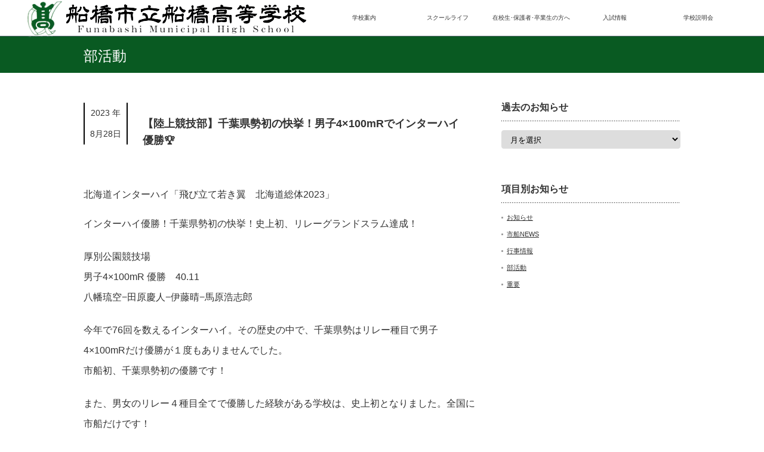

--- FILE ---
content_type: text/html; charset=UTF-8
request_url: https://www.ichifuna.ed.jp/club/%E3%80%90%E9%99%B8%E4%B8%8A%E7%AB%B6%E6%8A%80%E9%83%A8%E3%80%91%E5%8D%83%E8%91%89%E7%9C%8C%E5%8B%A2%E5%88%9D%E3%81%AE%E5%BF%AB%E6%8C%99%EF%BC%81%E7%94%B7%E5%AD%904x100mr%E3%81%A7%E3%82%A4/
body_size: 116935
content:
	 
<!DOCTYPE html PUBLIC "-//W3C//DTD XHTML 1.1//EN" "http://www.w3.org/TR/xhtml11/DTD/xhtml11.dtd">
<!--[if lt IE 9]><html xmlns="http://www.w3.org/1999/xhtml" class="ie"><![endif]-->
<!--[if (gt IE 9)|!(IE)]><!--><html xmlns="http://www.w3.org/1999/xhtml"><!--<![endif]-->
<head profile="http://gmpg.org/xfn/11">
<meta http-equiv="Content-Type" content="text/html; charset=UTF-8" />
<meta http-equiv="X-UA-Compatible" content="IE=edge,chrome=1" />
<meta name="viewport" content="width=device-width" />
<title>【陸上競技部】千葉県勢初の快挙！男子4×100mRでインターハイ優勝🏆 | 船橋市立船橋高等学校</title>
<meta name="description" content="北海道インターハイ「飛び立て若き翼　北海道総体2023」  インターハイ優勝！千葉県勢初の快挙！史上初、リレーグランドスラム達成！  厚別公園競技場 男子4×100mR 優勝　40.11 八幡琉空−田原慶人−伊藤晴−..." />
<link rel="alternate" type="application/rss+xml" title="船橋市立船橋高等学校 RSS Feed" href="https://www.ichifuna.ed.jp/feed/" />
<link rel="alternate" type="application/atom+xml" title="船橋市立船橋高等学校 Atom Feed" href="https://www.ichifuna.ed.jp/feed/atom/" /> 
<link rel="pingback" href="https://www.ichifuna.ed.jp/xmlrpc.php" />


 
<link rel='dns-prefetch' href='//s0.wp.com' />
<link rel='dns-prefetch' href='//s.w.org' />
<link rel="alternate" type="application/rss+xml" title="船橋市立船橋高等学校 &raquo; 【陸上競技部】千葉県勢初の快挙！男子4×100mRでインターハイ優勝🏆 のコメントのフィード" href="https://www.ichifuna.ed.jp/club/%e3%80%90%e9%99%b8%e4%b8%8a%e7%ab%b6%e6%8a%80%e9%83%a8%e3%80%91%e5%8d%83%e8%91%89%e7%9c%8c%e5%8b%a2%e5%88%9d%e3%81%ae%e5%bf%ab%e6%8c%99%ef%bc%81%e7%94%b7%e5%ad%904x100mr%e3%81%a7%e3%82%a4/feed/" />
		<script type="text/javascript">
			window._wpemojiSettings = {"baseUrl":"https:\/\/s.w.org\/images\/core\/emoji\/2.3\/72x72\/","ext":".png","svgUrl":"https:\/\/s.w.org\/images\/core\/emoji\/2.3\/svg\/","svgExt":".svg","source":{"concatemoji":"https:\/\/www.ichifuna.ed.jp\/wp-includes\/js\/wp-emoji-release.min.js?ver=4.9.1"}};
			!function(a,b,c){function d(a,b){var c=String.fromCharCode;l.clearRect(0,0,k.width,k.height),l.fillText(c.apply(this,a),0,0);var d=k.toDataURL();l.clearRect(0,0,k.width,k.height),l.fillText(c.apply(this,b),0,0);var e=k.toDataURL();return d===e}function e(a){var b;if(!l||!l.fillText)return!1;switch(l.textBaseline="top",l.font="600 32px Arial",a){case"flag":return!(b=d([55356,56826,55356,56819],[55356,56826,8203,55356,56819]))&&(b=d([55356,57332,56128,56423,56128,56418,56128,56421,56128,56430,56128,56423,56128,56447],[55356,57332,8203,56128,56423,8203,56128,56418,8203,56128,56421,8203,56128,56430,8203,56128,56423,8203,56128,56447]),!b);case"emoji":return b=d([55358,56794,8205,9794,65039],[55358,56794,8203,9794,65039]),!b}return!1}function f(a){var c=b.createElement("script");c.src=a,c.defer=c.type="text/javascript",b.getElementsByTagName("head")[0].appendChild(c)}var g,h,i,j,k=b.createElement("canvas"),l=k.getContext&&k.getContext("2d");for(j=Array("flag","emoji"),c.supports={everything:!0,everythingExceptFlag:!0},i=0;i<j.length;i++)c.supports[j[i]]=e(j[i]),c.supports.everything=c.supports.everything&&c.supports[j[i]],"flag"!==j[i]&&(c.supports.everythingExceptFlag=c.supports.everythingExceptFlag&&c.supports[j[i]]);c.supports.everythingExceptFlag=c.supports.everythingExceptFlag&&!c.supports.flag,c.DOMReady=!1,c.readyCallback=function(){c.DOMReady=!0},c.supports.everything||(h=function(){c.readyCallback()},b.addEventListener?(b.addEventListener("DOMContentLoaded",h,!1),a.addEventListener("load",h,!1)):(a.attachEvent("onload",h),b.attachEvent("onreadystatechange",function(){"complete"===b.readyState&&c.readyCallback()})),g=c.source||{},g.concatemoji?f(g.concatemoji):g.wpemoji&&g.twemoji&&(f(g.twemoji),f(g.wpemoji)))}(window,document,window._wpemojiSettings);
		</script>
		<style type="text/css">
img.wp-smiley,
img.emoji {
	display: inline !important;
	border: none !important;
	box-shadow: none !important;
	height: 1em !important;
	width: 1em !important;
	margin: 0 .07em !important;
	vertical-align: -0.1em !important;
	background: none !important;
	padding: 0 !important;
}
</style>
<link rel='stylesheet' id='dashicons-css'  href='https://www.ichifuna.ed.jp/wp-includes/css/dashicons.min.css?ver=4.9.1' type='text/css' media='all' />
<link rel='stylesheet' id='my-calendar-reset-css'  href='https://www.ichifuna.ed.jp/wp-content/plugins/my-calendar/css/reset.css?ver=4.9.1' type='text/css' media='all' />
<link rel='stylesheet' id='my-calendar-style-css'  href='https://www.ichifuna.ed.jp/wp-content/plugins/my-calendar/styles/light.css?ver=4.9.1' type='text/css' media='all' />
<link rel='stylesheet' id='child-pages-shortcode-css-css'  href='https://www.ichifuna.ed.jp/wp-content/plugins/child-pages-shortcode/css/child-pages-shortcode.min.css?ver=1.1.4' type='text/css' media='all' />
<link rel='stylesheet' id='dflip-icons-style-css'  href='https://www.ichifuna.ed.jp/wp-content/plugins/3d-flipbook-dflip-lite/assets/css/themify-icons.min.css?ver=1.7.13' type='text/css' media='all' />
<link rel='stylesheet' id='dflip-style-css'  href='https://www.ichifuna.ed.jp/wp-content/plugins/3d-flipbook-dflip-lite/assets/css/dflip.min.css?ver=1.7.13' type='text/css' media='all' />
<link rel='stylesheet' id='mimetypes-link-icons-css'  href='https://www.ichifuna.ed.jp/wp-content/plugins/mimetypes-link-icons/css/style.php?cssvars=bXRsaV9oZWlnaHQ9MjQmbXRsaV9pbWFnZV90eXBlPXBuZyZtdGxpX2xlZnRvcnJpZ2h0PWxlZnQ&#038;ver=3.0' type='text/css' media='all' />
<link rel='stylesheet' id='cf7cf-style-css'  href='https://www.ichifuna.ed.jp/wp-content/plugins/cf7-conditional-fields/style.css?ver=1.9.7' type='text/css' media='all' />
<link rel='stylesheet' id='jetpack_css-css'  href='https://www.ichifuna.ed.jp/wp-content/plugins/jetpack/css/jetpack.css?ver=6.8.1' type='text/css' media='all' />
<script>if (document.location.protocol != "https:") {document.location = document.URL.replace(/^http:/i, "https:");}</script><script type='text/javascript' src='https://www.ichifuna.ed.jp/wp-includes/js/jquery/jquery.js?ver=1.12.4'></script>
<script type='text/javascript' src='https://www.ichifuna.ed.jp/wp-includes/js/jquery/jquery-migrate.min.js?ver=1.4.1'></script>
<script type='text/javascript'>
/* <![CDATA[ */
var related_posts_js_options = {"post_heading":"h4"};
/* ]]> */
</script>
<script type='text/javascript' src='https://www.ichifuna.ed.jp/wp-content/plugins/jetpack/_inc/build/related-posts/related-posts.min.js?ver=20150408'></script>
<script type='text/javascript' src='https://www.ichifuna.ed.jp/wp-content/plugins/child-pages-shortcode/js/child-pages-shortcode.min.js?ver=1.1.4'></script>
<link rel='https://api.w.org/' href='https://www.ichifuna.ed.jp/wp-json/' />
<link rel='prev' title='【商業科】船橋市内中学生向け商業教育体験講座の実施' href='https://www.ichifuna.ed.jp/ichifunanews/%e3%80%90%e5%95%86%e6%a5%ad%e7%a7%91%e3%80%91%e8%88%b9%e6%a9%8b%e5%b8%82%e5%86%85%e4%b8%ad%e5%ad%a6%e7%94%9f%e5%90%91%e3%81%91%e5%95%86%e6%a5%ad%e6%95%99%e8%82%b2%e4%bd%93%e9%a8%93%e8%ac%9b%e5%ba%a7/' />
<link rel='next' title='【サッカー部】インターハイ準々決勝　結果' href='https://www.ichifuna.ed.jp/club/%e3%80%90%e3%82%b5%e3%83%83%e3%82%ab%e3%83%bc%e9%83%a8%e3%80%91%e3%82%a4%e3%83%b3%e3%82%bf%e3%83%bc%e3%83%8f%e3%82%a4%e6%ba%96%e3%80%85%e6%b1%ba%e5%8b%9d%e3%80%80%e7%b5%90%e6%9e%9c/' />
<link rel="canonical" href="https://www.ichifuna.ed.jp/club/%e3%80%90%e9%99%b8%e4%b8%8a%e7%ab%b6%e6%8a%80%e9%83%a8%e3%80%91%e5%8d%83%e8%91%89%e7%9c%8c%e5%8b%a2%e5%88%9d%e3%81%ae%e5%bf%ab%e6%8c%99%ef%bc%81%e7%94%b7%e5%ad%904x100mr%e3%81%a7%e3%82%a4/" />
<link rel='shortlink' href='https://wp.me/p9B8i8-1R5' />
<link rel="alternate" type="application/json+oembed" href="https://www.ichifuna.ed.jp/wp-json/oembed/1.0/embed?url=https%3A%2F%2Fwww.ichifuna.ed.jp%2Fclub%2F%25e3%2580%2590%25e9%2599%25b8%25e4%25b8%258a%25e7%25ab%25b6%25e6%258a%2580%25e9%2583%25a8%25e3%2580%2591%25e5%258d%2583%25e8%2591%2589%25e7%259c%258c%25e5%258b%25a2%25e5%2588%259d%25e3%2581%25ae%25e5%25bf%25ab%25e6%258c%2599%25ef%25bc%2581%25e7%2594%25b7%25e5%25ad%25904x100mr%25e3%2581%25a7%25e3%2582%25a4%2F" />
<link rel="alternate" type="text/xml+oembed" href="https://www.ichifuna.ed.jp/wp-json/oembed/1.0/embed?url=https%3A%2F%2Fwww.ichifuna.ed.jp%2Fclub%2F%25e3%2580%2590%25e9%2599%25b8%25e4%25b8%258a%25e7%25ab%25b6%25e6%258a%2580%25e9%2583%25a8%25e3%2580%2591%25e5%258d%2583%25e8%2591%2589%25e7%259c%258c%25e5%258b%25a2%25e5%2588%259d%25e3%2581%25ae%25e5%25bf%25ab%25e6%258c%2599%25ef%25bc%2581%25e7%2594%25b7%25e5%25ad%25904x100mr%25e3%2581%25a7%25e3%2582%25a4%2F&#038;format=xml" />

<style type="text/css">
<!--
/* Styles by My Calendar - Joseph C Dolson http://www.joedolson.com/ */

.mc-main .mc_general .event-title, .mc-main .mc_general .event-title a { background: #ffffcc; color: #000000; }
.mc-main .mc_general .event-title a:hover, .mc-main .mc_general .event-title a:focus { background: #ffffff;}
.mc-event-visible {
	display: block!important;
}
.mc-main {--primary-dark: #313233; --primary-light: #fff; --secondary-light: #fff; --secondary-dark: #000; --highlight-dark: #666; --highlight-light: #efefef; }
-->
</style><!-- Analytics by WP-Statistics v12.6.13 - https://wp-statistics.com/ -->

<link rel='dns-prefetch' href='//v0.wordpress.com'/>
<link rel='dns-prefetch' href='//i0.wp.com'/>
<link rel='dns-prefetch' href='//i1.wp.com'/>
<link rel='dns-prefetch' href='//i2.wp.com'/>
<style type='text/css'>img#wpstats{display:none}</style><script data-cfasync="false"> var dFlipLocation = "https://www.ichifuna.ed.jp/wp-content/plugins/3d-flipbook-dflip-lite/assets/"; var dFlipWPGlobal = {"text":{"toggleSound":"Turn on\/off Sound","toggleThumbnails":"Toggle Thumbnails","toggleOutline":"Toggle Outline\/Bookmark","previousPage":"Previous Page","nextPage":"Next Page","toggleFullscreen":"Toggle Fullscreen","zoomIn":"Zoom In","zoomOut":"Zoom Out","toggleHelp":"Toggle Help","singlePageMode":"Single Page Mode","doublePageMode":"Double Page Mode","downloadPDFFile":"Download PDF File","gotoFirstPage":"Goto First Page","gotoLastPage":"Goto Last Page","share":"Share","mailSubject":"I wanted you to see this FlipBook","mailBody":"Check out this site {{url}}","loading":"DearFlip: Loading "},"moreControls":"download,pageMode,startPage,endPage,sound","hideControls":"","scrollWheel":"true","backgroundColor":"#777","backgroundImage":"","height":"auto","paddingLeft":"20","paddingRight":"20","controlsPosition":"bottom","duration":800,"soundEnable":"true","enableDownload":"true","enableAnnotation":"false","enableAnalytics":"false","webgl":"true","hard":"none","maxTextureSize":"1600","rangeChunkSize":"524288","zoomRatio":1.5,"stiffness":3,"pageMode":"0","singlePageMode":"0","pageSize":"0","autoPlay":"false","autoPlayDuration":5000,"autoPlayStart":"false","linkTarget":"2","sharePrefix":"dearflip-"};</script>
<link rel="stylesheet" href="https://www.ichifuna.ed.jp/wp-content/plugins/wassup/css/wassup-widget.css?ver=1.9.4.5" type="text/css" />
<script type="text/javascript">
//<![CDATA[
function wassup_get_screenres(){
	var screen_res = screen.width + " x " + screen.height;
	if(screen_res==" x ") screen_res=window.screen.width+" x "+window.screen.height;
	if(screen_res==" x ") screen_res=screen.availWidth+" x "+screen.availHeight;
	if (screen_res!=" x "){document.cookie = "wassup_screen_res4925751a30e5ea7c5c2668296fa16793=" + encodeURIComponent(screen_res)+ "; path=/; domain=" + document.domain;}
}
wassup_get_screenres();
//]]>
</script><link rel="icon" href="https://i2.wp.com/www.ichifuna.ed.jp/wp-content/uploads/2018/01/screenshot.png?fit=30%2C32&#038;ssl=1" sizes="32x32" />
<link rel="icon" href="https://i2.wp.com/www.ichifuna.ed.jp/wp-content/uploads/2018/01/screenshot.png?fit=182%2C192&#038;ssl=1" sizes="192x192" />
<link rel="apple-touch-icon-precomposed" href="https://i2.wp.com/www.ichifuna.ed.jp/wp-content/uploads/2018/01/screenshot.png?fit=171%2C180&#038;ssl=1" />
<meta name="msapplication-TileImage" content="https://i2.wp.com/www.ichifuna.ed.jp/wp-content/uploads/2018/01/screenshot.png?fit=256%2C270&#038;ssl=1" />

<link rel="stylesheet" href="https://www.ichifuna.ed.jp/wp-content/themes/ICHIFUNA/style.css?ver=2.3" type="text/css" />
<link rel="stylesheet" href="https://www.ichifuna.ed.jp/wp-content/themes/ICHIFUNA/comment-style.css?ver=2.3" type="text/css" />

<link rel="stylesheet" media="screen and (min-width:641px)" href="https://www.ichifuna.ed.jp/wp-content/themes/ICHIFUNA/style_pc.css?ver=2.3" type="text/css" />
<link rel="stylesheet" media="screen and (max-width:640px)" href="https://www.ichifuna.ed.jp/wp-content/themes/ICHIFUNA/style_sp.css?ver=2.3" type="text/css" />

<link rel="stylesheet" href="https://www.ichifuna.ed.jp/wp-content/themes/ICHIFUNA/japanese.css?ver=2.3" type="text/css" />

<script type="text/javascript" src="https://www.ichifuna.ed.jp/wp-content/themes/ICHIFUNA/js/jscript.js?ver=2.3"></script>
<script type="text/javascript" src="https://www.ichifuna.ed.jp/wp-content/themes/ICHIFUNA/js/scroll.js?ver=2.3"></script>
<script type="text/javascript" src="https://www.ichifuna.ed.jp/wp-content/themes/ICHIFUNA/js/comment.js?ver=2.3"></script>
<script type="text/javascript" src="https://www.ichifuna.ed.jp/wp-content/themes/ICHIFUNA/js/rollover.js?ver=2.3"></script>
<!--[if lt IE 9]>
<link id="stylesheet" rel="stylesheet" href="https://www.ichifuna.ed.jp/wp-content/themes/ICHIFUNA/style_pc.css?ver=2.3" type="text/css" />
<script type="text/javascript" src="https://www.ichifuna.ed.jp/wp-content/themes/ICHIFUNA/js/ie.js?ver=2.3"></script>
<link rel="stylesheet" href="https://www.ichifuna.ed.jp/wp-content/themes/ICHIFUNA/ie.css" type="text/css" />
<![endif]-->

<!--[if IE 7]>
<link rel="stylesheet" href="https://www.ichifuna.ed.jp/wp-content/themes/ICHIFUNA/ie7.css" type="text/css" />
<![endif]-->

<style type="text/css">
body { font-size:14px; }

a:hover, #index_topics .title a:hover, #index_blog .post_date, #product_list ol li .title a, #related_post .date, .product_headline a:hover, #top_headline .title, #logo_text a:hover, .widget_post_list .date, .tcdw_product_list_widget a.title:hover, #comment_header ul li.comment_switch_active a, #comment_header ul li#comment_closed p,
 #comment_header ul li a:hover
  { color:#C0C0C0; }

#index_news .month, .index_archive_link a, #post_list .date, #news_list .month, .page_navi a:hover, #post_title .date, #post_pagination a:hover, #product_main_image .title, #news_title .month, #global_menu li a:hover, #wp-calendar td a:hover, #social_link li a, .pc #return_top:hover,
 #wp-calendar #prev a:hover, #wp-calendar #next a:hover, #footer #wp-calendar td a:hover, .widget_search #search-btn input:hover, .widget_search #searchsubmit:hover, .tcdw_category_list_widget a:hover, .tcdw_news_list_widget .month, .tcd_menu_widget a:hover, .tcd_menu_widget li.current-menu-item a, #submit_comment:hover
  { background-color:#C0C0C0; }

#guest_info input:focus, #comment_textarea textarea:focus
  { border-color:#C0C0C0; }

#product_list ol li .title a:hover
 { color:#FF4500; }

.index_archive_link a:hover, #social_link li a:hover
 { background-color:#FF4500; }
</style>


</head>
<body data-rsssl=1>

 <div id="header_wrap">
  <div id="header" class="clearfix">

   <!-- logo -->
   <h1 id="logo_image" style="top:0px; left:0px;"><a href=" https://www.ichifuna.ed.jp/" title="船橋市立船橋高等学校"><img src="https://www.ichifuna.ed.jp/wp-content/uploads/tcd-w/logo.png?1768539670" alt="船橋市立船橋高等学校" title="船橋市立船橋高等学校" /></a></h1>

   <!-- global menu -->
   <a href="#" class="menu_button">menu</a>
   <div id="global_menu" class="clearfix">
    <ul id="menu-g_menu" class="menu"><li id="menu-item-115" class="menu-item menu-item-type-post_type menu-item-object-page menu-item-has-children menu-item-115"><a href="https://www.ichifuna.ed.jp/guide/">学校案内</a>
<ul class="sub-menu">
	<li id="menu-item-124" class="menu-item menu-item-type-post_type menu-item-object-page menu-item-124"><a href="https://www.ichifuna.ed.jp/guide/principalgreetings/">学校長挨拶</a></li>
	<li id="menu-item-123" class="menu-item menu-item-type-post_type menu-item-object-page menu-item-123"><a href="https://www.ichifuna.ed.jp/guide/schoolmanagement/">学校経営方針</a></li>
	<li id="menu-item-6814" class="menu-item menu-item-type-post_type menu-item-object-page menu-item-6814"><a href="https://www.ichifuna.ed.jp/clubmanagement/">部活動活動方針</a></li>
	<li id="menu-item-161" class="menu-item menu-item-type-post_type menu-item-object-page menu-item-161"><a href="https://www.ichifuna.ed.jp/guide/basicinformation/">基本情報</a></li>
	<li id="menu-item-162" class="menu-item menu-item-type-post_type menu-item-object-page menu-item-162"><a href="https://www.ichifuna.ed.jp/guide/history/">沿革</a></li>
	<li id="menu-item-163" class="menu-item menu-item-type-post_type menu-item-object-page menu-item-163"><a href="https://www.ichifuna.ed.jp/guide/schedule/">年間予定表</a></li>
	<li id="menu-item-382" class="menu-item menu-item-type-post_type menu-item-object-page menu-item-382"><a href="https://www.ichifuna.ed.jp/guide/guidepamphlet/">学校紹介・学校案内パンフレット</a></li>
	<li id="menu-item-383" class="menu-item menu-item-type-post_type menu-item-object-page menu-item-383"><a href="https://www.ichifuna.ed.jp/guide/process/">教育課程</a></li>
	<li id="menu-item-165" class="menu-item menu-item-type-post_type menu-item-object-page menu-item-165"><a href="https://www.ichifuna.ed.jp/guide/course/">卒業生進路状況</a></li>
</ul>
</li>
<li id="menu-item-114" class="menu-item menu-item-type-post_type menu-item-object-page menu-item-has-children menu-item-114"><a href="https://www.ichifuna.ed.jp/school/">スクールライフ</a>
<ul class="sub-menu">
	<li id="menu-item-154" class="menu-item menu-item-type-post_type menu-item-object-page menu-item-154"><a href="https://www.ichifuna.ed.jp/school/normalcourse/">普通科紹介</a></li>
	<li id="menu-item-155" class="menu-item menu-item-type-post_type menu-item-object-page menu-item-155"><a href="https://www.ichifuna.ed.jp/school/commercecourse/">商業科紹介</a></li>
	<li id="menu-item-156" class="menu-item menu-item-type-post_type menu-item-object-page menu-item-156"><a href="https://www.ichifuna.ed.jp/school/physicalcourse/">体育科紹介</a></li>
	<li id="menu-item-157" class="menu-item menu-item-type-post_type menu-item-object-page menu-item-157"><a href="https://www.ichifuna.ed.jp/school/club/">部活動紹介</a></li>
	<li id="menu-item-158" class="menu-item menu-item-type-post_type menu-item-object-page menu-item-158"><a href="https://www.ichifuna.ed.jp/school/facilities/">施設紹介</a></li>
	<li id="menu-item-159" class="menu-item menu-item-type-post_type menu-item-object-page menu-item-159"><a href="https://www.ichifuna.ed.jp/school/result/">大会結果一覧</a></li>
	<li id="menu-item-9291" class="menu-item menu-item-type-post_type menu-item-object-page menu-item-9291"><a href="https://www.ichifuna.ed.jp/school/%e6%96%b0%e5%88%b6%e6%9c%8d%e7%b4%b9%e4%bb%8b/">新制服紹介</a></li>
	<li id="menu-item-2894" class="menu-item menu-item-type-post_type menu-item-object-page menu-item-2894"><a href="https://www.ichifuna.ed.jp/school/q%ef%bc%86a/">Q＆A</a></li>
</ul>
</li>
<li id="menu-item-57" class="menu-item menu-item-type-post_type menu-item-object-page menu-item-has-children menu-item-57"><a href="https://www.ichifuna.ed.jp/efforts/">在校生･保護者･卒業生の方へ</a>
<ul class="sub-menu">
	<li id="menu-item-178" class="menu-item menu-item-type-post_type menu-item-object-page menu-item-178"><a href="https://www.ichifuna.ed.jp/efforts/emergencyaccident/">非常変災</a></li>
	<li id="menu-item-2677" class="menu-item menu-item-type-post_type menu-item-object-page menu-item-2677"><a href="https://www.ichifuna.ed.jp/efforts/hokenshitsu/">保健室より</a></li>
	<li id="menu-item-177" class="menu-item menu-item-type-post_type menu-item-object-page menu-item-177"><a href="https://www.ichifuna.ed.jp/efforts/counseling/">教育相談室</a></li>
	<li id="menu-item-176" class="menu-item menu-item-type-post_type menu-item-object-page menu-item-176"><a href="https://www.ichifuna.ed.jp/efforts/certificate/">在校生用各種証明書</a></li>
	<li id="menu-item-407" class="menu-item menu-item-type-post_type menu-item-object-page menu-item-407"><a href="https://www.ichifuna.ed.jp/efforts/bullying/">学校いじめ防止基本方針</a></li>
	<li id="menu-item-406" class="menu-item menu-item-type-post_type menu-item-object-page menu-item-406"><a href="https://www.ichifuna.ed.jp/efforts/questionnaire/">学校評価アンケート</a></li>
	<li id="menu-item-405" class="menu-item menu-item-type-post_type menu-item-object-page menu-item-405"><a href="https://www.ichifuna.ed.jp/efforts/teachingpractice/">教育実習について</a></li>
	<li id="menu-item-404" class="menu-item menu-item-type-post_type menu-item-object-page menu-item-404"><a href="https://www.ichifuna.ed.jp/efforts/graduatecertificate/">卒業生用各種証明書について</a></li>
</ul>
</li>
<li id="menu-item-819" class="menu-item menu-item-type-post_type menu-item-object-page menu-item-has-children menu-item-819"><a href="https://www.ichifuna.ed.jp/nyuushi/">入試情報</a>
<ul class="sub-menu">
	<li id="menu-item-3688" class="menu-item menu-item-type-post_type menu-item-object-page menu-item-3688"><a href="https://www.ichifuna.ed.jp/nyuushi/">入試情報</a></li>
	<li id="menu-item-2456" class="menu-item menu-item-type-post_type menu-item-object-page menu-item-2456"><a href="https://www.ichifuna.ed.jp/nyuushi/page-2447/">転編入学について</a></li>
</ul>
</li>
<li id="menu-item-160" class="menu-item menu-item-type-post_type menu-item-object-page menu-item-160"><a href="https://www.ichifuna.ed.jp/explanatorymeeting/">学校説明会</a></li>
</ul>   </div>

  </div><!-- END #header -->
 </div><!-- END #header_wrap -->
<div id="top_headline" class="celarfix">
 <h2 class="archive_headline">部活動</h2>
</div>


<div id="contents" class="clearfix">

 <div id="main_col">

  
<div id="post_title" class="clearfix">
<p class="post_date"><span class="month">2023
年</span><span class="dated">8月28日</span></p><h2>【陸上競技部】千葉県勢初の快挙！男子4×100mRでインターハイ優勝🏆</h2>
</div>

  <div class="post clearfix">

   
     <div><span style="font-size: 12pt;">北海道インターハイ「飛び立て若き翼　北海道総体2023」</span></p>
<p><span style="font-size: 12pt;"> インターハイ優勝！千葉県勢初の快挙！史上初、リレーグランドスラム達成！</span></p>
<p><span style="font-size: 12pt;"> 厚別公園競技場</span><br />
<span style="font-size: 12pt;"> 男子4×100mR 優勝　40.11</span><br />
<span style="font-size: 12pt;"> 八幡琉空−田原慶人−伊藤晴−馬原浩志郎</span></p>
<p><span style="font-size: 12pt;"> 今年で76回を数えるインターハイ。その歴史の中で、千葉県勢はリレー種目で男子4×100mRだけ優勝が１度もありませんでした。</span><br />
<span style="font-size: 12pt;"> 市船初、千葉県勢初の優勝です！</span></p>
<p><span style="font-size: 12pt;"> また、男女のリレー４種目全てで優勝した経験がある学校は、史上初となりました。全国に市船だけです！</span></p>
<p><span style="font-size: 12pt;"> ご声援ありがとうございました！</span><br />
<span style="font-size: 12pt;"> まだまだ競技は続きますので、引き続きのご声援、よろしくお願いします！</span></p>
<p><span style="font-size: 12pt;"> 以下、優勝のコメントを掲載します。</span><br />
<span style="font-size: 12pt;"> 〈１走　八幡琉空〉</span><br />
<span style="font-size: 12pt;"> 「スタート前、機器の不調等で少し時間ができたが、周りを見る余裕があった。優勝だけを目標にこれまでやってきたのでそれを最後のインターハイで達成することができ本当に嬉しいです。</span><br />
<span style="font-size: 12pt;"> 努力は裏切らないことを実感しました。」</span></p>
<p><span style="font-size: 12pt;"> 〈２走・田原慶人〉</span><br />
<span style="font-size: 12pt;"> 「後半のノビには自信があった。一人一人が力を出せば強力なチームになるということを実感しました。」</span></p>
<p><span style="font-size: 12pt;"> 〈３走・伊藤晴〉</span><br />
<span style="font-size: 12pt;"> 「昨年のインターハイ決勝では走ることが出来ず、悔しい思いをした。その後の冬季練習では、自分が走って優勝するんだと言い聞かせながらやってた。思いがかなって本当に嬉しいです。」</span></p>
<p><span style="font-size: 12pt;"> 〈４走・馬原浩志郎〉</span><br />
<span style="font-size: 12pt;"> 「昨年のインターハイでも４走を任せてもらったが、結果は２位。洛南（昨年優勝チーム）の背中が見えてフィニッシュしたので、とても悔しかった。市船初、千葉県初の優勝メンバーの一人になれてとても嬉しいです。」</span></p>
<p><span style="font-size: 12pt;"> 〈監督・後藤彰英先生〉</span><br />
<span style="font-size: 12pt;"> 「今年は選手の層がとても厚いチームだった。走れなかった選手の分の気持ちも背負って走ってくれた。選手は本当によく頑張ってくれました。」</span></p>
<p><span style="font-size: 12pt;"> 選手、監督含め皆口々に「付き添いの選手も献身的に尽くしてくれる。おかけで全力が出せた。」</span><br />
<span style="font-size: 12pt;"> チーム市船。一丸となっての初優勝でした。</span><br />
 <span class="ts-image ts-image-container" contenteditable="false"><span class="ts-image"><a tabindex="-1" href="https://jp-prod.asyncgw.teams.microsoft.com/v1/objects/0-ejp-d4-3a902e31aef551eb53ce77627d072805/views/imgo" target="_blank" rel="noreferrer noopener" aria-label="画像"><img class="ts-image" src="[data-uri]" width="290.74151654796816" height="250" data-tid="messageBodyImageSrc" /></a></span></span></div>

<div id='jp-relatedposts' class='jp-relatedposts' >
	
</div>       </div><!-- END .post -->


  
   

    <div id="previous_next_post" class="clearfix">
   <p id="previous_post"><a href="https://www.ichifuna.ed.jp/ichifunanews/%e3%80%90%e5%95%86%e6%a5%ad%e7%a7%91%e3%80%91%e8%88%b9%e6%a9%8b%e5%b8%82%e5%86%85%e4%b8%ad%e5%ad%a6%e7%94%9f%e5%90%91%e3%81%91%e5%95%86%e6%a5%ad%e6%95%99%e8%82%b2%e4%bd%93%e9%a8%93%e8%ac%9b%e5%ba%a7/" rel="prev">【商業科】船橋市内中学生向け商業教育体験講座の実施</a></p>
   <p id="next_post"><a href="https://www.ichifuna.ed.jp/club/%e3%80%90%e3%82%b5%e3%83%83%e3%82%ab%e3%83%bc%e9%83%a8%e3%80%91%e3%82%a4%e3%83%b3%e3%82%bf%e3%83%bc%e3%83%8f%e3%82%a4%e6%ba%96%e3%80%85%e6%b1%ba%e5%8b%9d%e3%80%80%e7%b5%90%e6%9e%9c/" rel="next">【サッカー部】インターハイ準々決勝　結果</a></p>
  </div>
  
 </div><!-- END #main_col -->

 
<div id="side_col">

 <div class="side_widget clearfix widget_archive" id="archives-3">
<h3 class="side_headline">過去のお知らせ</h3>
		<label class="screen-reader-text" for="archives-dropdown-3">過去のお知らせ</label>
		<select id="archives-dropdown-3" name="archive-dropdown" onchange='document.location.href=this.options[this.selectedIndex].value;'>
			
			<option value="">月を選択</option>
				<option value='https://www.ichifuna.ed.jp/2026/01/'> 2026年1月 &nbsp;(7)</option>
	<option value='https://www.ichifuna.ed.jp/2025/12/'> 2025年12月 &nbsp;(21)</option>
	<option value='https://www.ichifuna.ed.jp/2025/11/'> 2025年11月 &nbsp;(25)</option>
	<option value='https://www.ichifuna.ed.jp/2025/10/'> 2025年10月 &nbsp;(15)</option>
	<option value='https://www.ichifuna.ed.jp/2025/09/'> 2025年9月 &nbsp;(21)</option>
	<option value='https://www.ichifuna.ed.jp/2025/08/'> 2025年8月 &nbsp;(20)</option>
	<option value='https://www.ichifuna.ed.jp/2025/07/'> 2025年7月 &nbsp;(19)</option>
	<option value='https://www.ichifuna.ed.jp/2025/06/'> 2025年6月 &nbsp;(25)</option>
	<option value='https://www.ichifuna.ed.jp/2025/05/'> 2025年5月 &nbsp;(18)</option>
	<option value='https://www.ichifuna.ed.jp/2025/04/'> 2025年4月 &nbsp;(20)</option>
	<option value='https://www.ichifuna.ed.jp/2025/03/'> 2025年3月 &nbsp;(15)</option>
	<option value='https://www.ichifuna.ed.jp/2025/02/'> 2025年2月 &nbsp;(9)</option>
	<option value='https://www.ichifuna.ed.jp/2025/01/'> 2025年1月 &nbsp;(20)</option>
	<option value='https://www.ichifuna.ed.jp/2024/12/'> 2024年12月 &nbsp;(22)</option>
	<option value='https://www.ichifuna.ed.jp/2024/11/'> 2024年11月 &nbsp;(31)</option>
	<option value='https://www.ichifuna.ed.jp/2024/10/'> 2024年10月 &nbsp;(18)</option>
	<option value='https://www.ichifuna.ed.jp/2024/09/'> 2024年9月 &nbsp;(26)</option>
	<option value='https://www.ichifuna.ed.jp/2024/08/'> 2024年8月 &nbsp;(22)</option>
	<option value='https://www.ichifuna.ed.jp/2024/07/'> 2024年7月 &nbsp;(29)</option>
	<option value='https://www.ichifuna.ed.jp/2024/06/'> 2024年6月 &nbsp;(31)</option>
	<option value='https://www.ichifuna.ed.jp/2024/05/'> 2024年5月 &nbsp;(25)</option>
	<option value='https://www.ichifuna.ed.jp/2024/04/'> 2024年4月 &nbsp;(23)</option>
	<option value='https://www.ichifuna.ed.jp/2024/03/'> 2024年3月 &nbsp;(9)</option>
	<option value='https://www.ichifuna.ed.jp/2024/02/'> 2024年2月 &nbsp;(10)</option>
	<option value='https://www.ichifuna.ed.jp/2024/01/'> 2024年1月 &nbsp;(22)</option>
	<option value='https://www.ichifuna.ed.jp/2023/12/'> 2023年12月 &nbsp;(12)</option>
	<option value='https://www.ichifuna.ed.jp/2023/11/'> 2023年11月 &nbsp;(14)</option>
	<option value='https://www.ichifuna.ed.jp/2023/10/'> 2023年10月 &nbsp;(23)</option>
	<option value='https://www.ichifuna.ed.jp/2023/09/'> 2023年9月 &nbsp;(13)</option>
	<option value='https://www.ichifuna.ed.jp/2023/08/'> 2023年8月 &nbsp;(9)</option>
	<option value='https://www.ichifuna.ed.jp/2023/07/'> 2023年7月 &nbsp;(24)</option>
	<option value='https://www.ichifuna.ed.jp/2023/06/'> 2023年6月 &nbsp;(23)</option>
	<option value='https://www.ichifuna.ed.jp/2023/05/'> 2023年5月 &nbsp;(11)</option>
	<option value='https://www.ichifuna.ed.jp/2023/04/'> 2023年4月 &nbsp;(13)</option>
	<option value='https://www.ichifuna.ed.jp/2023/03/'> 2023年3月 &nbsp;(6)</option>
	<option value='https://www.ichifuna.ed.jp/2023/02/'> 2023年2月 &nbsp;(19)</option>
	<option value='https://www.ichifuna.ed.jp/2023/01/'> 2023年1月 &nbsp;(9)</option>
	<option value='https://www.ichifuna.ed.jp/2022/12/'> 2022年12月 &nbsp;(18)</option>
	<option value='https://www.ichifuna.ed.jp/2022/11/'> 2022年11月 &nbsp;(14)</option>
	<option value='https://www.ichifuna.ed.jp/2022/10/'> 2022年10月 &nbsp;(30)</option>
	<option value='https://www.ichifuna.ed.jp/2022/09/'> 2022年9月 &nbsp;(37)</option>
	<option value='https://www.ichifuna.ed.jp/2022/08/'> 2022年8月 &nbsp;(25)</option>
	<option value='https://www.ichifuna.ed.jp/2022/07/'> 2022年7月 &nbsp;(32)</option>
	<option value='https://www.ichifuna.ed.jp/2022/06/'> 2022年6月 &nbsp;(30)</option>
	<option value='https://www.ichifuna.ed.jp/2022/05/'> 2022年5月 &nbsp;(27)</option>
	<option value='https://www.ichifuna.ed.jp/2022/04/'> 2022年4月 &nbsp;(25)</option>

		</select>
		</div>
<div class="side_widget clearfix widget_categories" id="categories-3">
<h3 class="side_headline">項目別お知らせ</h3>
		<ul>
	<li class="cat-item cat-item-7"><a href="https://www.ichifuna.ed.jp/category/notice/" >お知らせ</a>
</li>
	<li class="cat-item cat-item-8"><a href="https://www.ichifuna.ed.jp/category/ichifunanews/" >市船NEWS</a>
</li>
	<li class="cat-item cat-item-5"><a href="https://www.ichifuna.ed.jp/category/event/" >行事情報</a>
</li>
	<li class="cat-item cat-item-1"><a href="https://www.ichifuna.ed.jp/category/club/" >部活動</a>
</li>
	<li class="cat-item cat-item-6"><a href="https://www.ichifuna.ed.jp/category/important/" >重要</a>
</li>
		</ul>
</div>

</div>
</div><!-- END #contents -->


 <a id="return_top" href="#header">ページ上部へ戻る</a>

   <div id="footer">
  <div id="footer_inner" class="clearfix">
   <div id="footer_widget">
    <div class="footer_widget clearfix widget_black_studio_tinymce" id="black-studio-tinymce-5">
<h3 class="footer_headline">基本情報</h3>
<div class="textwidget"><p><strong><span style="font-size: 12pt;">船橋市立船橋高等学校</span></strong></p>
<p><span style="font-size: 10pt;">〒273-0001千葉県船橋市市場4-5-1</span></p>
<p><span style="font-size: 10pt;">TEL　 047 (422) 5516</span></p>
<p><span style="font-size: 10pt;">FAX 　047 (422) 9129</span></p>
</div></div>
<div class="footer_widget clearfix widget_black_studio_tinymce" id="black-studio-tinymce-4">
<h3 class="footer_headline">所在地地図</h3>
<div class="textwidget"><p><script type='text/javascript' charset='UTF-8' src='https://map.yahooapis.jp/MapsService/embedmap/V2/?id=34d6fdea25a98b42e796c7ee7749a90397adace7&amp;cond=p%3A%E5%8D%83%E8%91%89%E7%9C%8C%E8%88%B9%E6%A9%8B%E5%B8%82%E5%B8%82%E5%A0%B44-5-1%3Blat%3A35.7017180%3Blon%3A139.9993272%3Bei%3AUTF-8%3Bdatum%3Awgs%3Bv%3A2%3Bsc%3A3%3Buid%3A34d6fdea25a98b42e796c7ee7749a90397adace7%3Bfa%3Aids%3Bz%3A18%3Bs%3A15179846001eea37710cd02553c1ff1facea86bbe8%3Blayer%3Aplocal%3Bid%3A34d6fdea25a98b42e796c7ee7749a90397adace7%3B&amp;p=%E5%8D%83%E8%91%89%E7%9C%8C%E8%88%B9%E6%A9%8B%E5%B8%82%E5%B8%82%E5%A0%B44-5-1&amp;zoom=18&amp;bbox=139.99649478728026%2C35.70119524688851%2C140.0021596127197%2C35.70176156260459&amp;lat=35.701666016158484&amp;lon=139.99984218413096&amp;z=16&amp;mode=map&amp;active=true&amp;layer=&amp;home=on&amp;hlat=35.701718&amp;hlon=139.9993272&amp;pointer=off&amp;pan=off&amp;ei=utf8&amp;v=3&amp;datum=wgs&amp;width=270&amp;height=125&amp;device=auto&amp;isleft='></script></p>
</div></div>
<div class="footer_widget clearfix widget_search" id="search-3">
<h3 class="footer_headline">サイト内検索</h3>
<form role="search" method="get" id="searchform" class="searchform" action="https://www.ichifuna.ed.jp/">
				<div>
					<label class="screen-reader-text" for="s">検索:</label>
					<input type="text" value="" name="s" id="s" />
					<input type="submit" id="searchsubmit" value="検索" />
				</div>
			</form></div>
   </div>
  </div><!-- END #footer_inner -->
 </div><!-- END #footer -->
  
  <div id="copyright">
  <div id="copyright_inner" class="clearfix">

   <!-- social button -->
      <ul id="social_link" class="clearfix">
        <li class="rss"><a class="target_blank" href="https://www.ichifuna.ed.jp/feed/">RSS</a></li>
            <li class="twitter"><a class="target_blank" href="https://twitter.com/_ichifuna">Twitter</a></li>
           </ul>
   
   <p>Copyright &copy;&nbsp; <a href="https://www.ichifuna.ed.jp/">船橋市立船橋高等学校</a> All rights reserved.</p>

  </div>
 </div>

<div id="fb-root"></div>
<script type="text/javascript">(function(d, s, id) {
  var js, fjs = d.getElementsByTagName(s)[0];
  if (d.getElementById(id)) return;
  js = d.createElement(s); js.id = id;
  js.src = "//connect.facebook.net/ja_JP/sdk.js#xfbml=1&version=v2.0";
  fjs.parentNode.insertBefore(js, fjs);
}(document, 'script', 'facebook-jssdk'));</script>


<!-- <p class="small"> WassUp 1.9.4.5 timestamp: 2026-01-16 05:01:11AM UTC (02:01PM)<br />
If above timestamp is not current time, this page is cached.</p> -->
	<div style="display:none">
	</div>
<script type='text/javascript' src='https://www.ichifuna.ed.jp/wp-includes/js/comment-reply.min.js?ver=4.9.1'></script>
<script type='text/javascript' src='https://www.ichifuna.ed.jp/wp-content/plugins/jetpack/_inc/build/photon/photon.min.js?ver=20130122'></script>
<script type='text/javascript'>
/* <![CDATA[ */
var wpcf7 = {"apiSettings":{"root":"https:\/\/www.ichifuna.ed.jp\/wp-json\/contact-form-7\/v1","namespace":"contact-form-7\/v1"}};
/* ]]> */
</script>
<script type='text/javascript' src='https://www.ichifuna.ed.jp/wp-content/plugins/contact-form-7/includes/js/scripts.js?ver=5.1'></script>
<script type='text/javascript' src='https://s0.wp.com/wp-content/js/devicepx-jetpack.js?ver=202603'></script>
<script type='text/javascript' src='https://www.ichifuna.ed.jp/wp-content/plugins/3d-flipbook-dflip-lite/assets/js/dflip.min.js?ver=1.7.13'></script>
<script type='text/javascript'>
/* <![CDATA[ */
var i18n_mtli = {"hidethings":"1","enable_async":"","enable_async_debug":"","avoid_selector":".wp-caption"};
/* ]]> */
</script>
<script type='text/javascript' src='https://www.ichifuna.ed.jp/wp-content/plugins/mimetypes-link-icons/js/mtli-str-replace.min.js?ver=3.1.0'></script>
<script type='text/javascript'>
/* <![CDATA[ */
var wpcf7cf_global_settings = {"ajaxurl":"https:\/\/www.ichifuna.ed.jp\/wp-admin\/admin-ajax.php"};
/* ]]> */
</script>
<script type='text/javascript' src='https://www.ichifuna.ed.jp/wp-content/plugins/cf7-conditional-fields/js/scripts.js?ver=1.9.7'></script>
<script type='text/javascript' src='https://www.ichifuna.ed.jp/wp-includes/js/wp-embed.min.js?ver=4.9.1'></script>
<script type='text/javascript'>
/* <![CDATA[ */
var mcgrid = "true";
/* ]]> */
</script>
<script type='text/javascript' src='https://www.ichifuna.ed.jp/wp-content/plugins/my-calendar/js/mc-grid.js?ver=4.9.1'></script>
<script type='text/javascript'>
/* <![CDATA[ */
var mclist = "true";
/* ]]> */
</script>
<script type='text/javascript' src='https://www.ichifuna.ed.jp/wp-content/plugins/my-calendar/js/mc-list.js?ver=4.9.1'></script>
<script type='text/javascript'>
/* <![CDATA[ */
var mcmini = "true";
/* ]]> */
</script>
<script type='text/javascript' src='https://www.ichifuna.ed.jp/wp-content/plugins/my-calendar/js/mc-mini.js?ver=4.9.1'></script>
<script type='text/javascript'>
/* <![CDATA[ */
var mcAjax = "true";
/* ]]> */
</script>
<script type='text/javascript' src='https://www.ichifuna.ed.jp/wp-content/plugins/my-calendar/js/mc-ajax.js?ver=4.9.1'></script>
<script type='text/javascript'>
/* <![CDATA[ */
var my_calendar = {"newWindow":"\u65b0\u3057\u3044\u30bf\u30d6\u3067\u958b\u304f"};
/* ]]> */
</script>
<script type='text/javascript' src='https://www.ichifuna.ed.jp/wp-content/plugins/my-calendar/js/mcjs.js?ver=4.9.1'></script>
<script type='text/javascript' src='https://stats.wp.com/e-202603.js' async='async' defer='defer'></script>
<script type='text/javascript'>
	_stq = window._stq || [];
	_stq.push([ 'view', {v:'ext',j:'1:6.8.1',blog:'141837036',post:'7135',tz:'9',srv:'www.ichifuna.ed.jp'} ]);
	_stq.push([ 'clickTrackerInit', '141837036', '7135' ]);
</script>

<script type="text/javascript">
(function($) {
	$(document).ready(function() {
		$('.tab_area:first').show();
		$('.tab li:first').addClass('active');
 
		$('.tab li').click(function() {
			$('.tab li').removeClass('active');
			$(this).addClass('active');
			$('.tab_area').hide();
 
			$(jQuery(this).find('a').attr('href')).fadeIn();
			return false;
		});
	});
})(jQuery);
</script>

</body>
</html>

--- FILE ---
content_type: text/html;charset=utf-8
request_url: https://map.yahooapis.jp/MapsService/embedmap/V2/?id=34d6fdea25a98b42e796c7ee7749a90397adace7&cond=p%3A%E5%8D%83%E8%91%89%E7%9C%8C%E8%88%B9%E6%A9%8B%E5%B8%82%E5%B8%82%E5%A0%B44-5-1%3Blat%3A35.7017180%3Blon%3A139.9993272%3Bei%3AUTF-8%3Bdatum%3Awgs%3Bv%3A2%3Bsc%3A3%3Buid%3A34d6fdea25a98b42e796c7ee7749a90397adace7%3Bfa%3Aids%3Bz%3A18%3Bs%3A15179846001eea37710cd02553c1ff1facea86bbe8%3Blayer%3Aplocal%3Bid%3A34d6fdea25a98b42e796c7ee7749a90397adace7%3B&p=%E5%8D%83%E8%91%89%E7%9C%8C%E8%88%B9%E6%A9%8B%E5%B8%82%E5%B8%82%E5%A0%B44-5-1&zoom=18&bbox=139.99649478728026%2C35.70119524688851%2C140.0021596127197%2C35.70176156260459&lat=35.701666016158484&lon=139.99984218413096&z=16&mode=map&active=true&layer=&home=on&hlat=35.701718&hlon=139.9993272&pointer=off&pan=off&ei=utf8&v=3&datum=wgs&width=270&height=125&device=auto&isleft=
body_size: 788
content:
       document.write("     <body style='margin: 0'>       <div style='position: relative; width: 270px; height: 125px'  id='1b18dee56395f5e1dc2b72e97f47b954ee0702f9d5bb35f40dbc4519ea7c3d01'>       </div>     </body>");
      
  (()=>{let o=!1,n=!1;const t=document.getElementById("1b18dee56395f5e1dc2b72e97f47b954ee0702f9d5bb35f40dbc4519ea7c3d01");const l=()=>{let e;n&&!o&&((e=document.createElement("iframe")).src="https://map.yahoo.co.jp/embedmap/V2/embedmap?id=34d6fdea25a98b42e796c7ee7749a90397adace7&cond=p%3A%E5%8D%83%E8%91%89%E7%9C%8C%E8%88%B9%E6%A9%8B%E5%B8%82%E5%B8%82%E5%A0%B44-5-1%3Blat%3A35.7017180%3Blon%3A139.9993272%3Bei%3AUTF-8%3Bdatum%3Awgs%3Bv%3A2%3Bsc%3A3%3Buid%3A34d6fdea25a98b42e796c7ee7749a90397adace7%3Bfa%3Aids%3Bz%3A18%3Bs%3A15179846001eea37710cd02553c1ff1facea86bbe8%3Blayer%3Aplocal%3Bid%3A34d6fdea25a98b42e796c7ee7749a90397adace7%3B&p=%E5%8D%83%E8%91%89%E7%9C%8C%E8%88%B9%E6%A9%8B%E5%B8%82%E5%B8%82%E5%A0%B44-5-1&zoom=18&bbox=139.99649478728026%2C35.70119524688851%2C140.0021596127197%2C35.70176156260459&lat=35.701666016158484&lon=139.99984218413096&z=16&mode=map&active=true&layer=&home=on&hlat=35.701718&hlon=139.9993272&pointer=off&pan=off&ei=utf8&v=3&datum=wgs&width=270&height=125&device=auto&isleft=",e.style="position: absolute; top: 0; left: 0; width: 100%; height: 100%; border: 0",e.title="Yahoo!マップ",e.loading="lazy",t.appendChild(e),o=!0)};let e=null;document.addEventListener("scroll",()=>{null!==e&&clearTimeout(e),e=setTimeout(()=>{n&&l()},500)},!1);new IntersectionObserver((e,t)=>{e.forEach(e=>{n=e.isIntersecting,o||l()})},{rootMargin:"0px 0px -10% 0px"}).observe(t)})();
  